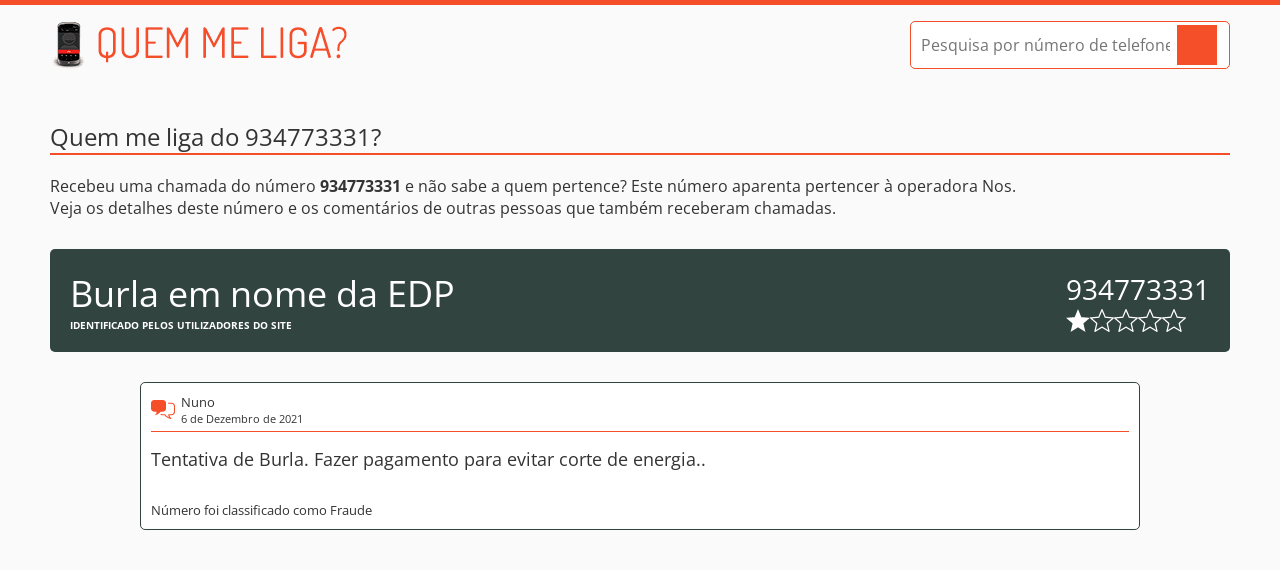

--- FILE ---
content_type: text/html
request_url: https://www.quemmeliga.com/numero-de-telefone/934773331/
body_size: 2157
content:
<!DOCTYPE html><html lang="pt"><head><meta charset="utf-8"><title>Ligaram-lhe do 934773331? - Quem me liga?</title><meta name="description" content="Recebeu uma chamada do número 934773331 e não sabem quem lhe liga? Este número pertence a Burla em nome da EDP  e aparenta pertencer à operadora Nos. Veja os comentários dos utilizadores em Quem me liga"><link rel="canonical" href="https://www.quemmeliga.com/numero-de-telefone/934773331/"><link rel="stylesheet" href="/dist/styles/app-7885312d3d.css"><script type="application/ld+json">{"@context": "https://schema.org","@type": "AggregateRating","itemReviewed": {"@type": "Organization","name": "Burla em nome da EDP ","telephone": "934773331","description": "Análise das chamadas do número 934773331"},"bestRating": "5","ratingValue": "1","ratingCount": "2"}</script><script async src="https://pagead2.googlesyndication.com/pagead/js/adsbygoogle.js?client=ca-pub-4440451193058093"     crossorigin="anonymous"></script><script async src="https://fundingchoicesmessages.google.com/i/pub-4440451193058093?ers=1" nonce="NHpysFRYMFa7fg3ckZaSFw"></script><script nonce="NHpysFRYMFa7fg3ckZaSFw">(function() {function signalGooglefcPresent() {if (!window.frames['googlefcPresent']) {if (document.body) {const iframe = document.createElement('iframe'); iframe.style = 'width: 0; height: 0; border: none; z-index: -1000; left: -1000px; top: -1000px;'; iframe.style.display = 'none'; iframe.name = 'googlefcPresent'; document.body.appendChild(iframe);} else {setTimeout(signalGooglefcPresent, 0);}}}signalGooglefcPresent();})();</script><link rel="icon" type="image/png" href="/favicon-32.png" sizes="32x32"><link rel="icon" type="image/png" href="/favicon-180.png" sizes="180x180"><link rel="icon" type="image/png" href="/favicon-196.png" sizes="196x196"><link rel="apple-touch-icon" href="/favicon-180.png" sizes="180x180"><meta name="theme-color" content="#f54f29"><meta name="viewport" content="width=device-width, initial-scale=1, maximum-scale=5"></head><body><a href="#main" class="wcag-skip">Saltar para o conteúdo</a><header><div class="container"><a class="logo" href="/" title="Página inicial do Quem me liga"></a><form action="/pesquisa/" method="post" class="search small"><input id="query" type="tel" name="query" placeholder="Pesquisa por número de telefone" data-status="true" autocomplete="off" aria-label="Pesquisa por número de telefone"><button type="submit" aria-label="Pesquisar"></button></form></div></header><main id="main"><section class="number container"><h1 class="heading">Quem me liga do 934773331?</h1><div class="intro-text"><p>Recebeu uma chamada do número <strong>934773331</strong> e não sabe a quem pertence? Este número aparenta pertencer à operadora Nos.  <br> Veja os detalhes deste número e os comentários de outras pessoas que também receberam chamadas.</p></div><div class="number-details"><div class="owner"><div class="name">Burla em nome da EDP </div><div class="disclaimer">Identificado pelos utilizadores do site</div></div><div class="number"><div>934773331</div><div class="rating"><span></span><span class="empty"></span><span class="empty"></span><span class="empty"></span><span class="empty"></span></div></div></div><div class="comment main-comment"><div class="comment-details"><div class="author">Nuno</div><div class="date">6 de Dezembro de 2021</div></div><div class="text">Tentativa de Burla. Fazer pagamento para evitar corte de energia..</div><div class="classification">Número foi classificado como Fraude</div></div><ins class="adsbygoogle" data-ad-client="ca-pub-4440451193058093" data-ad-slot="8279390497" data-ad-format="auto" data-full-width-responsive="true"></ins><script>(adsbygoogle = window.adsbygoogle || []).push({});</script><div class="other-formats"><div class="disclaimer">Outros formatos do número</div><div class="formats">93 477 33 31, 934 773 331, 934 77 33 31</div></div><div class="other-comments" id="comentarios"><div class="comment"><div class="comment-details"><div class="author">Joana</div><div class="date">8 de Dezembro de 2021</div></div><div class="text">Burla em nome da EDP.</div></div></div><form class="form js-form-comment" method="post"><input type="hidden" name="numero" value="934773331"><div class="grid-wrapper"><div>Foi contactado por este número ou sabe a quem pertence?</div><div>Participe e deixe o seu comentário</div><div class="input-wrapper"><label for="name">O seu nome:</label><input name="nome" id="name" placeholder="Nome ou Pseudónimo. Ex: António"><div class="field-error js-field-error" data-for="nome" data-default="Preencha este campo"></div></div><div class="input-wrapper"><label for="rating">Classificação:</label><select name="classificacao" id="rating"><option value="no">Como classifica este número?</option><option value="1">&nbsp;&nbsp;1 (Perigoso)</option><option value="2">&nbsp;&nbsp;2</option><option value="3">&nbsp;&nbsp;3</option><option value="4">&nbsp;&nbsp;4</option><option value="5">&nbsp;&nbsp;5 (Legítimo)</option></select><div class="field-error js-field-error" data-for="classificacao" data-default="Escolha uma opção"></div></div><div class="input-wrapper"><label for="comment">Comentário:</label><textarea name="comentario" id="comment" placeholder="O seu comentário. Seja cordial, quem vê estes comentários são outros utilizadores como você" aria-label="Comentário"></textarea><div class="field-error js-field-error" data-for="comentario" data-default="Preencha este campo"></div></div></div><button type="submit" class="button">Adicionar comentário<span class="spinner js-spinner"></span></button></form></section></main><footer><div class="container">Quem me liga? - O seu directório de números de telefone de Portugal. Copyright © 2014 - 2026 - Alguns direitos reservados<a href="/termos-e-privacidade/">Termos de Utilização e Política de Privacidade</a></div></footer><script src="/dist/scripts/app-4508a7e623.js" async></script></body></html>

--- FILE ---
content_type: text/html; charset=utf-8
request_url: https://www.google.com/recaptcha/api2/aframe
body_size: 267
content:
<!DOCTYPE HTML><html><head><meta http-equiv="content-type" content="text/html; charset=UTF-8"></head><body><script nonce="S0qBa71VSWPUTp7bmKHkQg">/** Anti-fraud and anti-abuse applications only. See google.com/recaptcha */ try{var clients={'sodar':'https://pagead2.googlesyndication.com/pagead/sodar?'};window.addEventListener("message",function(a){try{if(a.source===window.parent){var b=JSON.parse(a.data);var c=clients[b['id']];if(c){var d=document.createElement('img');d.src=c+b['params']+'&rc='+(localStorage.getItem("rc::a")?sessionStorage.getItem("rc::b"):"");window.document.body.appendChild(d);sessionStorage.setItem("rc::e",parseInt(sessionStorage.getItem("rc::e")||0)+1);localStorage.setItem("rc::h",'1768988680076');}}}catch(b){}});window.parent.postMessage("_grecaptcha_ready", "*");}catch(b){}</script></body></html>

--- FILE ---
content_type: application/javascript; charset=utf-8
request_url: https://fundingchoicesmessages.google.com/f/AGSKWxVGHUgH61xnugrGcTfNFUQkQn6xxcKjo444FD3DOZNpE0bX0_EwbdvG6pSVpccBN6XOWhI2HLpAXlYDKOFyJD34-fitFBce5wFgoDP8_OCuK1GSm1DmW2VYY6S5Ux9Yw-1f5WaVZpmVSWagV2fuMSsrAvwof0BmrNltNaCe1tgRYKJ4sIKjmKDQh5vH/__middle_ads./poprotator./sponsorHeaderDeriv_/utep_ad.js/companion_ad.
body_size: -1291
content:
window['ac8edcb3-9f1e-4e53-afba-361df3ada39f'] = true;